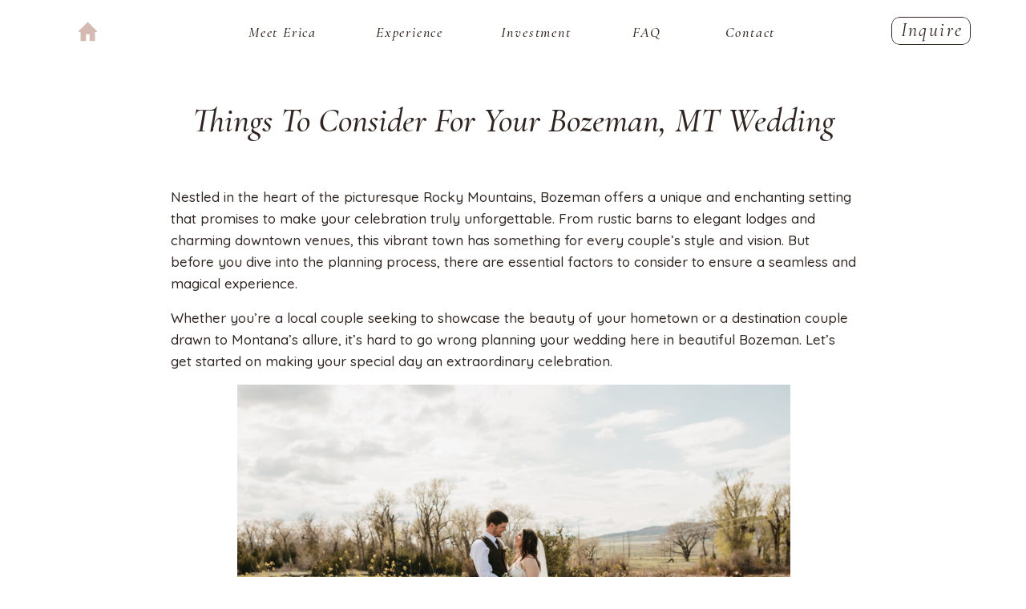

--- FILE ---
content_type: text/html; charset=UTF-8
request_url: https://offcuffcaptures.com/blog/f/things-to-consider-for-your-bozeman-mt-wedding/
body_size: 16459
content:
<!DOCTYPE html>
<html lang="en-US" class="d">
<head>
<link rel="stylesheet" type="text/css" href="//lib.showit.co/engine/2.6.1/showit.css" />
<meta name='robots' content='index, follow, max-image-preview:large, max-snippet:-1, max-video-preview:-1' />

            <script data-no-defer="1" data-ezscrex="false" data-cfasync="false" data-pagespeed-no-defer data-cookieconsent="ignore">
                var ctPublicFunctions = {"_ajax_nonce":"b76a58c58e","_rest_nonce":"db1fbcaddd","_ajax_url":"\/wp-admin\/admin-ajax.php","_rest_url":"https:\/\/offcuffcaptures.com\/wp-json\/","data__cookies_type":"native","data__ajax_type":"admin_ajax","data__bot_detector_enabled":0,"data__frontend_data_log_enabled":1,"cookiePrefix":"","wprocket_detected":false,"host_url":"offcuffcaptures.com","text__ee_click_to_select":"Click to select the whole data","text__ee_original_email":"The complete one is","text__ee_got_it":"Got it","text__ee_blocked":"Blocked","text__ee_cannot_connect":"Cannot connect","text__ee_cannot_decode":"Can not decode email. Unknown reason","text__ee_email_decoder":"CleanTalk email decoder","text__ee_wait_for_decoding":"The magic is on the way!","text__ee_decoding_process":"Please wait a few seconds while we decode the contact data."}
            </script>
        
            <script data-no-defer="1" data-ezscrex="false" data-cfasync="false" data-pagespeed-no-defer data-cookieconsent="ignore">
                var ctPublic = {"_ajax_nonce":"b76a58c58e","settings__forms__check_internal":"0","settings__forms__check_external":"0","settings__forms__force_protection":0,"settings__forms__search_test":"0","settings__data__bot_detector_enabled":0,"settings__sfw__anti_crawler":0,"blog_home":"https:\/\/offcuffcaptures.com\/","pixel__setting":"3","pixel__enabled":false,"pixel__url":"https:\/\/moderate11-v4.cleantalk.org\/pixel\/bc785fedf8917caff7df3320cd2a7d16.gif","data__email_check_before_post":"1","data__email_check_exist_post":1,"data__cookies_type":"native","data__key_is_ok":true,"data__visible_fields_required":true,"wl_brandname":"Anti-Spam by CleanTalk","wl_brandname_short":"CleanTalk","ct_checkjs_key":459620863,"emailEncoderPassKey":"6835e80ae79a895343f78c65f79b5157","bot_detector_forms_excluded":"W10=","advancedCacheExists":false,"varnishCacheExists":false,"wc_ajax_add_to_cart":false}
            </script>
        
	<!-- This site is optimized with the Yoast SEO plugin v26.3 - https://yoast.com/wordpress/plugins/seo/ -->
	<title>Things To Consider For Your Bozeman, MT Wedding &#8226; offcuffcaptures.com</title>
	<meta name="description" content="From venue selection to seasonal advice, ensure a perfect day with these essential planning tips for your wedding in the Bozeman area." />
	<link rel="canonical" href="https://offcuffcaptures.com/blog/f/things-to-consider-for-your-bozeman-mt-wedding/" />
	<meta property="og:locale" content="en_US" />
	<meta property="og:type" content="article" />
	<meta property="og:title" content="Things To Consider For Your Bozeman, MT Wedding &#8226; offcuffcaptures.com" />
	<meta property="og:description" content="From venue selection to seasonal advice, ensure a perfect day with these essential planning tips for your wedding in the Bozeman area." />
	<meta property="og:url" content="https://offcuffcaptures.com/blog/f/things-to-consider-for-your-bozeman-mt-wedding/" />
	<meta property="og:site_name" content="offcuffcaptures.com" />
	<meta property="article:published_time" content="2024-02-01T18:40:49+00:00" />
	<meta property="article:modified_time" content="2024-02-08T20:22:38+00:00" />
	<meta property="og:image" content="https://offcuffcaptures.com/wp-content/uploads/sites/43483/2024/02/080A4298-scaled.jpg" />
	<meta property="og:image:width" content="2560" />
	<meta property="og:image:height" content="1707" />
	<meta property="og:image:type" content="image/jpeg" />
	<meta name="author" content="Erica Black" />
	<meta name="twitter:card" content="summary_large_image" />
	<meta name="twitter:label1" content="Written by" />
	<meta name="twitter:data1" content="Erica Black" />
	<meta name="twitter:label2" content="Est. reading time" />
	<meta name="twitter:data2" content="5 minutes" />
	<script type="application/ld+json" class="yoast-schema-graph">{"@context":"https://schema.org","@graph":[{"@type":"Article","@id":"https://offcuffcaptures.com/blog/f/things-to-consider-for-your-bozeman-mt-wedding/#article","isPartOf":{"@id":"https://offcuffcaptures.com/blog/f/things-to-consider-for-your-bozeman-mt-wedding/"},"author":{"name":"Erica Black","@id":"https://offcuffcaptures.com/#/schema/person/c356447c1b9aac266a8206619fcc5a88"},"headline":"Things To Consider For Your Bozeman, MT Wedding","datePublished":"2024-02-01T18:40:49+00:00","dateModified":"2024-02-08T20:22:38+00:00","mainEntityOfPage":{"@id":"https://offcuffcaptures.com/blog/f/things-to-consider-for-your-bozeman-mt-wedding/"},"wordCount":927,"commentCount":0,"publisher":{"@id":"https://offcuffcaptures.com/#organization"},"image":{"@id":"https://offcuffcaptures.com/blog/f/things-to-consider-for-your-bozeman-mt-wedding/#primaryimage"},"thumbnailUrl":"https://offcuffcaptures.com/wp-content/uploads/sites/43483/2024/02/080A4298-scaled.jpg","keywords":["affordable wedding videography","Bozeman Wedding Content Creator","Bozeman Wedding Videography","Montana Wedding Content Creation","Montana Wedding Content Creator","travel wedding content creator","Wedding Content Creation","Wedding Content Creator","wedding planning bozeman"],"articleSection":["Wedding Planning"],"inLanguage":"en-US","potentialAction":[{"@type":"CommentAction","name":"Comment","target":["https://offcuffcaptures.com/blog/f/things-to-consider-for-your-bozeman-mt-wedding/#respond"]}]},{"@type":"WebPage","@id":"https://offcuffcaptures.com/blog/f/things-to-consider-for-your-bozeman-mt-wedding/","url":"https://offcuffcaptures.com/blog/f/things-to-consider-for-your-bozeman-mt-wedding/","name":"Things To Consider For Your Bozeman, MT Wedding &#8226; offcuffcaptures.com","isPartOf":{"@id":"https://offcuffcaptures.com/#website"},"primaryImageOfPage":{"@id":"https://offcuffcaptures.com/blog/f/things-to-consider-for-your-bozeman-mt-wedding/#primaryimage"},"image":{"@id":"https://offcuffcaptures.com/blog/f/things-to-consider-for-your-bozeman-mt-wedding/#primaryimage"},"thumbnailUrl":"https://offcuffcaptures.com/wp-content/uploads/sites/43483/2024/02/080A4298-scaled.jpg","datePublished":"2024-02-01T18:40:49+00:00","dateModified":"2024-02-08T20:22:38+00:00","description":"From venue selection to seasonal advice, ensure a perfect day with these essential planning tips for your wedding in the Bozeman area.","breadcrumb":{"@id":"https://offcuffcaptures.com/blog/f/things-to-consider-for-your-bozeman-mt-wedding/#breadcrumb"},"inLanguage":"en-US","potentialAction":[{"@type":"ReadAction","target":["https://offcuffcaptures.com/blog/f/things-to-consider-for-your-bozeman-mt-wedding/"]}]},{"@type":"ImageObject","inLanguage":"en-US","@id":"https://offcuffcaptures.com/blog/f/things-to-consider-for-your-bozeman-mt-wedding/#primaryimage","url":"https://offcuffcaptures.com/wp-content/uploads/sites/43483/2024/02/080A4298-scaled.jpg","contentUrl":"https://offcuffcaptures.com/wp-content/uploads/sites/43483/2024/02/080A4298-scaled.jpg","width":2560,"height":1707,"caption":"image shows a bride and groom smiling at each other"},{"@type":"BreadcrumbList","@id":"https://offcuffcaptures.com/blog/f/things-to-consider-for-your-bozeman-mt-wedding/#breadcrumb","itemListElement":[{"@type":"ListItem","position":1,"name":"Home","item":"https://offcuffcaptures.com/"},{"@type":"ListItem","position":2,"name":"Montana Wedding Planning Tips","item":"https://offcuffcaptures.com/blog/"},{"@type":"ListItem","position":3,"name":"Things To Consider For Your Bozeman, MT Wedding"}]},{"@type":"WebSite","@id":"https://offcuffcaptures.com/#website","url":"https://offcuffcaptures.com/","name":"offcuffcaptures.com","description":"Montana Wedding Content Creation","publisher":{"@id":"https://offcuffcaptures.com/#organization"},"alternateName":"Off Cuff Captures","potentialAction":[{"@type":"SearchAction","target":{"@type":"EntryPoint","urlTemplate":"https://offcuffcaptures.com/?s={search_term_string}"},"query-input":{"@type":"PropertyValueSpecification","valueRequired":true,"valueName":"search_term_string"}}],"inLanguage":"en-US"},{"@type":"Organization","@id":"https://offcuffcaptures.com/#organization","name":"Off Cuff Captures","url":"https://offcuffcaptures.com/","logo":{"@type":"ImageObject","inLanguage":"en-US","@id":"https://offcuffcaptures.com/#/schema/logo/image/","url":"https://offcuffcaptures.com/wp-content/uploads/sites/43483/2024/02/OFF-CUFF-CAPTURES-1.jpg","contentUrl":"https://offcuffcaptures.com/wp-content/uploads/sites/43483/2024/02/OFF-CUFF-CAPTURES-1.jpg","width":600,"height":600,"caption":"Off Cuff Captures"},"image":{"@id":"https://offcuffcaptures.com/#/schema/logo/image/"},"sameAs":["https://www.instagram.com/offcuffcaptures/","https://www.pinterest.com/offcuffcaptures/"]},{"@type":"Person","@id":"https://offcuffcaptures.com/#/schema/person/c356447c1b9aac266a8206619fcc5a88","name":"Erica Black","image":{"@type":"ImageObject","inLanguage":"en-US","@id":"https://offcuffcaptures.com/#/schema/person/image/","url":"https://secure.gravatar.com/avatar/218c71756350d8da119cf0f3a5da859b9e26794ad03d56438b2b619704d44770?s=96&d=mm&r=g","contentUrl":"https://secure.gravatar.com/avatar/218c71756350d8da119cf0f3a5da859b9e26794ad03d56438b2b619704d44770?s=96&d=mm&r=g","caption":"Erica Black"},"url":"https://offcuffcaptures.com/blog/f/author/ericaoffcuffcaptures-com/"}]}</script>
	<!-- / Yoast SEO plugin. -->


<link rel="alternate" type="application/rss+xml" title="offcuffcaptures.com &raquo; Feed" href="https://offcuffcaptures.com/feed/" />
<link rel="alternate" type="application/rss+xml" title="offcuffcaptures.com &raquo; Comments Feed" href="https://offcuffcaptures.com/comments/feed/" />
<link rel="alternate" type="application/rss+xml" title="offcuffcaptures.com &raquo; Things To Consider For Your Bozeman, MT Wedding Comments Feed" href="https://offcuffcaptures.com/blog/f/things-to-consider-for-your-bozeman-mt-wedding/feed/" />
<script type="text/javascript">
/* <![CDATA[ */
window._wpemojiSettings = {"baseUrl":"https:\/\/s.w.org\/images\/core\/emoji\/16.0.1\/72x72\/","ext":".png","svgUrl":"https:\/\/s.w.org\/images\/core\/emoji\/16.0.1\/svg\/","svgExt":".svg","source":{"concatemoji":"https:\/\/offcuffcaptures.com\/wp-includes\/js\/wp-emoji-release.min.js?ver=6.8.3"}};
/*! This file is auto-generated */
!function(s,n){var o,i,e;function c(e){try{var t={supportTests:e,timestamp:(new Date).valueOf()};sessionStorage.setItem(o,JSON.stringify(t))}catch(e){}}function p(e,t,n){e.clearRect(0,0,e.canvas.width,e.canvas.height),e.fillText(t,0,0);var t=new Uint32Array(e.getImageData(0,0,e.canvas.width,e.canvas.height).data),a=(e.clearRect(0,0,e.canvas.width,e.canvas.height),e.fillText(n,0,0),new Uint32Array(e.getImageData(0,0,e.canvas.width,e.canvas.height).data));return t.every(function(e,t){return e===a[t]})}function u(e,t){e.clearRect(0,0,e.canvas.width,e.canvas.height),e.fillText(t,0,0);for(var n=e.getImageData(16,16,1,1),a=0;a<n.data.length;a++)if(0!==n.data[a])return!1;return!0}function f(e,t,n,a){switch(t){case"flag":return n(e,"\ud83c\udff3\ufe0f\u200d\u26a7\ufe0f","\ud83c\udff3\ufe0f\u200b\u26a7\ufe0f")?!1:!n(e,"\ud83c\udde8\ud83c\uddf6","\ud83c\udde8\u200b\ud83c\uddf6")&&!n(e,"\ud83c\udff4\udb40\udc67\udb40\udc62\udb40\udc65\udb40\udc6e\udb40\udc67\udb40\udc7f","\ud83c\udff4\u200b\udb40\udc67\u200b\udb40\udc62\u200b\udb40\udc65\u200b\udb40\udc6e\u200b\udb40\udc67\u200b\udb40\udc7f");case"emoji":return!a(e,"\ud83e\udedf")}return!1}function g(e,t,n,a){var r="undefined"!=typeof WorkerGlobalScope&&self instanceof WorkerGlobalScope?new OffscreenCanvas(300,150):s.createElement("canvas"),o=r.getContext("2d",{willReadFrequently:!0}),i=(o.textBaseline="top",o.font="600 32px Arial",{});return e.forEach(function(e){i[e]=t(o,e,n,a)}),i}function t(e){var t=s.createElement("script");t.src=e,t.defer=!0,s.head.appendChild(t)}"undefined"!=typeof Promise&&(o="wpEmojiSettingsSupports",i=["flag","emoji"],n.supports={everything:!0,everythingExceptFlag:!0},e=new Promise(function(e){s.addEventListener("DOMContentLoaded",e,{once:!0})}),new Promise(function(t){var n=function(){try{var e=JSON.parse(sessionStorage.getItem(o));if("object"==typeof e&&"number"==typeof e.timestamp&&(new Date).valueOf()<e.timestamp+604800&&"object"==typeof e.supportTests)return e.supportTests}catch(e){}return null}();if(!n){if("undefined"!=typeof Worker&&"undefined"!=typeof OffscreenCanvas&&"undefined"!=typeof URL&&URL.createObjectURL&&"undefined"!=typeof Blob)try{var e="postMessage("+g.toString()+"("+[JSON.stringify(i),f.toString(),p.toString(),u.toString()].join(",")+"));",a=new Blob([e],{type:"text/javascript"}),r=new Worker(URL.createObjectURL(a),{name:"wpTestEmojiSupports"});return void(r.onmessage=function(e){c(n=e.data),r.terminate(),t(n)})}catch(e){}c(n=g(i,f,p,u))}t(n)}).then(function(e){for(var t in e)n.supports[t]=e[t],n.supports.everything=n.supports.everything&&n.supports[t],"flag"!==t&&(n.supports.everythingExceptFlag=n.supports.everythingExceptFlag&&n.supports[t]);n.supports.everythingExceptFlag=n.supports.everythingExceptFlag&&!n.supports.flag,n.DOMReady=!1,n.readyCallback=function(){n.DOMReady=!0}}).then(function(){return e}).then(function(){var e;n.supports.everything||(n.readyCallback(),(e=n.source||{}).concatemoji?t(e.concatemoji):e.wpemoji&&e.twemoji&&(t(e.twemoji),t(e.wpemoji)))}))}((window,document),window._wpemojiSettings);
/* ]]> */
</script>
<style id='wp-emoji-styles-inline-css' type='text/css'>

	img.wp-smiley, img.emoji {
		display: inline !important;
		border: none !important;
		box-shadow: none !important;
		height: 1em !important;
		width: 1em !important;
		margin: 0 0.07em !important;
		vertical-align: -0.1em !important;
		background: none !important;
		padding: 0 !important;
	}
</style>
<link rel='stylesheet' id='wp-block-library-css' href='https://offcuffcaptures.com/wp-includes/css/dist/block-library/style.min.css?ver=6.8.3' type='text/css' media='all' />
<style id='classic-theme-styles-inline-css' type='text/css'>
/*! This file is auto-generated */
.wp-block-button__link{color:#fff;background-color:#32373c;border-radius:9999px;box-shadow:none;text-decoration:none;padding:calc(.667em + 2px) calc(1.333em + 2px);font-size:1.125em}.wp-block-file__button{background:#32373c;color:#fff;text-decoration:none}
</style>
<style id='global-styles-inline-css' type='text/css'>
:root{--wp--preset--aspect-ratio--square: 1;--wp--preset--aspect-ratio--4-3: 4/3;--wp--preset--aspect-ratio--3-4: 3/4;--wp--preset--aspect-ratio--3-2: 3/2;--wp--preset--aspect-ratio--2-3: 2/3;--wp--preset--aspect-ratio--16-9: 16/9;--wp--preset--aspect-ratio--9-16: 9/16;--wp--preset--color--black: #000000;--wp--preset--color--cyan-bluish-gray: #abb8c3;--wp--preset--color--white: #ffffff;--wp--preset--color--pale-pink: #f78da7;--wp--preset--color--vivid-red: #cf2e2e;--wp--preset--color--luminous-vivid-orange: #ff6900;--wp--preset--color--luminous-vivid-amber: #fcb900;--wp--preset--color--light-green-cyan: #7bdcb5;--wp--preset--color--vivid-green-cyan: #00d084;--wp--preset--color--pale-cyan-blue: #8ed1fc;--wp--preset--color--vivid-cyan-blue: #0693e3;--wp--preset--color--vivid-purple: #9b51e0;--wp--preset--gradient--vivid-cyan-blue-to-vivid-purple: linear-gradient(135deg,rgba(6,147,227,1) 0%,rgb(155,81,224) 100%);--wp--preset--gradient--light-green-cyan-to-vivid-green-cyan: linear-gradient(135deg,rgb(122,220,180) 0%,rgb(0,208,130) 100%);--wp--preset--gradient--luminous-vivid-amber-to-luminous-vivid-orange: linear-gradient(135deg,rgba(252,185,0,1) 0%,rgba(255,105,0,1) 100%);--wp--preset--gradient--luminous-vivid-orange-to-vivid-red: linear-gradient(135deg,rgba(255,105,0,1) 0%,rgb(207,46,46) 100%);--wp--preset--gradient--very-light-gray-to-cyan-bluish-gray: linear-gradient(135deg,rgb(238,238,238) 0%,rgb(169,184,195) 100%);--wp--preset--gradient--cool-to-warm-spectrum: linear-gradient(135deg,rgb(74,234,220) 0%,rgb(151,120,209) 20%,rgb(207,42,186) 40%,rgb(238,44,130) 60%,rgb(251,105,98) 80%,rgb(254,248,76) 100%);--wp--preset--gradient--blush-light-purple: linear-gradient(135deg,rgb(255,206,236) 0%,rgb(152,150,240) 100%);--wp--preset--gradient--blush-bordeaux: linear-gradient(135deg,rgb(254,205,165) 0%,rgb(254,45,45) 50%,rgb(107,0,62) 100%);--wp--preset--gradient--luminous-dusk: linear-gradient(135deg,rgb(255,203,112) 0%,rgb(199,81,192) 50%,rgb(65,88,208) 100%);--wp--preset--gradient--pale-ocean: linear-gradient(135deg,rgb(255,245,203) 0%,rgb(182,227,212) 50%,rgb(51,167,181) 100%);--wp--preset--gradient--electric-grass: linear-gradient(135deg,rgb(202,248,128) 0%,rgb(113,206,126) 100%);--wp--preset--gradient--midnight: linear-gradient(135deg,rgb(2,3,129) 0%,rgb(40,116,252) 100%);--wp--preset--font-size--small: 13px;--wp--preset--font-size--medium: 20px;--wp--preset--font-size--large: 36px;--wp--preset--font-size--x-large: 42px;--wp--preset--spacing--20: 0.44rem;--wp--preset--spacing--30: 0.67rem;--wp--preset--spacing--40: 1rem;--wp--preset--spacing--50: 1.5rem;--wp--preset--spacing--60: 2.25rem;--wp--preset--spacing--70: 3.38rem;--wp--preset--spacing--80: 5.06rem;--wp--preset--shadow--natural: 6px 6px 9px rgba(0, 0, 0, 0.2);--wp--preset--shadow--deep: 12px 12px 50px rgba(0, 0, 0, 0.4);--wp--preset--shadow--sharp: 6px 6px 0px rgba(0, 0, 0, 0.2);--wp--preset--shadow--outlined: 6px 6px 0px -3px rgba(255, 255, 255, 1), 6px 6px rgba(0, 0, 0, 1);--wp--preset--shadow--crisp: 6px 6px 0px rgba(0, 0, 0, 1);}:where(.is-layout-flex){gap: 0.5em;}:where(.is-layout-grid){gap: 0.5em;}body .is-layout-flex{display: flex;}.is-layout-flex{flex-wrap: wrap;align-items: center;}.is-layout-flex > :is(*, div){margin: 0;}body .is-layout-grid{display: grid;}.is-layout-grid > :is(*, div){margin: 0;}:where(.wp-block-columns.is-layout-flex){gap: 2em;}:where(.wp-block-columns.is-layout-grid){gap: 2em;}:where(.wp-block-post-template.is-layout-flex){gap: 1.25em;}:where(.wp-block-post-template.is-layout-grid){gap: 1.25em;}.has-black-color{color: var(--wp--preset--color--black) !important;}.has-cyan-bluish-gray-color{color: var(--wp--preset--color--cyan-bluish-gray) !important;}.has-white-color{color: var(--wp--preset--color--white) !important;}.has-pale-pink-color{color: var(--wp--preset--color--pale-pink) !important;}.has-vivid-red-color{color: var(--wp--preset--color--vivid-red) !important;}.has-luminous-vivid-orange-color{color: var(--wp--preset--color--luminous-vivid-orange) !important;}.has-luminous-vivid-amber-color{color: var(--wp--preset--color--luminous-vivid-amber) !important;}.has-light-green-cyan-color{color: var(--wp--preset--color--light-green-cyan) !important;}.has-vivid-green-cyan-color{color: var(--wp--preset--color--vivid-green-cyan) !important;}.has-pale-cyan-blue-color{color: var(--wp--preset--color--pale-cyan-blue) !important;}.has-vivid-cyan-blue-color{color: var(--wp--preset--color--vivid-cyan-blue) !important;}.has-vivid-purple-color{color: var(--wp--preset--color--vivid-purple) !important;}.has-black-background-color{background-color: var(--wp--preset--color--black) !important;}.has-cyan-bluish-gray-background-color{background-color: var(--wp--preset--color--cyan-bluish-gray) !important;}.has-white-background-color{background-color: var(--wp--preset--color--white) !important;}.has-pale-pink-background-color{background-color: var(--wp--preset--color--pale-pink) !important;}.has-vivid-red-background-color{background-color: var(--wp--preset--color--vivid-red) !important;}.has-luminous-vivid-orange-background-color{background-color: var(--wp--preset--color--luminous-vivid-orange) !important;}.has-luminous-vivid-amber-background-color{background-color: var(--wp--preset--color--luminous-vivid-amber) !important;}.has-light-green-cyan-background-color{background-color: var(--wp--preset--color--light-green-cyan) !important;}.has-vivid-green-cyan-background-color{background-color: var(--wp--preset--color--vivid-green-cyan) !important;}.has-pale-cyan-blue-background-color{background-color: var(--wp--preset--color--pale-cyan-blue) !important;}.has-vivid-cyan-blue-background-color{background-color: var(--wp--preset--color--vivid-cyan-blue) !important;}.has-vivid-purple-background-color{background-color: var(--wp--preset--color--vivid-purple) !important;}.has-black-border-color{border-color: var(--wp--preset--color--black) !important;}.has-cyan-bluish-gray-border-color{border-color: var(--wp--preset--color--cyan-bluish-gray) !important;}.has-white-border-color{border-color: var(--wp--preset--color--white) !important;}.has-pale-pink-border-color{border-color: var(--wp--preset--color--pale-pink) !important;}.has-vivid-red-border-color{border-color: var(--wp--preset--color--vivid-red) !important;}.has-luminous-vivid-orange-border-color{border-color: var(--wp--preset--color--luminous-vivid-orange) !important;}.has-luminous-vivid-amber-border-color{border-color: var(--wp--preset--color--luminous-vivid-amber) !important;}.has-light-green-cyan-border-color{border-color: var(--wp--preset--color--light-green-cyan) !important;}.has-vivid-green-cyan-border-color{border-color: var(--wp--preset--color--vivid-green-cyan) !important;}.has-pale-cyan-blue-border-color{border-color: var(--wp--preset--color--pale-cyan-blue) !important;}.has-vivid-cyan-blue-border-color{border-color: var(--wp--preset--color--vivid-cyan-blue) !important;}.has-vivid-purple-border-color{border-color: var(--wp--preset--color--vivid-purple) !important;}.has-vivid-cyan-blue-to-vivid-purple-gradient-background{background: var(--wp--preset--gradient--vivid-cyan-blue-to-vivid-purple) !important;}.has-light-green-cyan-to-vivid-green-cyan-gradient-background{background: var(--wp--preset--gradient--light-green-cyan-to-vivid-green-cyan) !important;}.has-luminous-vivid-amber-to-luminous-vivid-orange-gradient-background{background: var(--wp--preset--gradient--luminous-vivid-amber-to-luminous-vivid-orange) !important;}.has-luminous-vivid-orange-to-vivid-red-gradient-background{background: var(--wp--preset--gradient--luminous-vivid-orange-to-vivid-red) !important;}.has-very-light-gray-to-cyan-bluish-gray-gradient-background{background: var(--wp--preset--gradient--very-light-gray-to-cyan-bluish-gray) !important;}.has-cool-to-warm-spectrum-gradient-background{background: var(--wp--preset--gradient--cool-to-warm-spectrum) !important;}.has-blush-light-purple-gradient-background{background: var(--wp--preset--gradient--blush-light-purple) !important;}.has-blush-bordeaux-gradient-background{background: var(--wp--preset--gradient--blush-bordeaux) !important;}.has-luminous-dusk-gradient-background{background: var(--wp--preset--gradient--luminous-dusk) !important;}.has-pale-ocean-gradient-background{background: var(--wp--preset--gradient--pale-ocean) !important;}.has-electric-grass-gradient-background{background: var(--wp--preset--gradient--electric-grass) !important;}.has-midnight-gradient-background{background: var(--wp--preset--gradient--midnight) !important;}.has-small-font-size{font-size: var(--wp--preset--font-size--small) !important;}.has-medium-font-size{font-size: var(--wp--preset--font-size--medium) !important;}.has-large-font-size{font-size: var(--wp--preset--font-size--large) !important;}.has-x-large-font-size{font-size: var(--wp--preset--font-size--x-large) !important;}
:where(.wp-block-post-template.is-layout-flex){gap: 1.25em;}:where(.wp-block-post-template.is-layout-grid){gap: 1.25em;}
:where(.wp-block-columns.is-layout-flex){gap: 2em;}:where(.wp-block-columns.is-layout-grid){gap: 2em;}
:root :where(.wp-block-pullquote){font-size: 1.5em;line-height: 1.6;}
</style>
<link rel='stylesheet' id='cleantalk-public-css-css' href='https://offcuffcaptures.com/wp-content/plugins/cleantalk-spam-protect/css/cleantalk-public.min.css?ver=6.67_1762445177' type='text/css' media='all' />
<link rel='stylesheet' id='cleantalk-email-decoder-css-css' href='https://offcuffcaptures.com/wp-content/plugins/cleantalk-spam-protect/css/cleantalk-email-decoder.min.css?ver=6.67_1762445177' type='text/css' media='all' />
<script type="text/javascript" src="https://offcuffcaptures.com/wp-content/plugins/cleantalk-spam-protect/js/apbct-public-bundle_gathering.min.js?ver=6.67_1762445178" id="apbct-public-bundle_gathering.min-js-js"></script>
<script type="text/javascript" src="https://offcuffcaptures.com/wp-includes/js/jquery/jquery.min.js?ver=3.7.1" id="jquery-core-js"></script>
<script type="text/javascript" src="https://offcuffcaptures.com/wp-includes/js/jquery/jquery-migrate.min.js?ver=3.4.1" id="jquery-migrate-js"></script>
<script type="text/javascript" src="https://offcuffcaptures.com/wp-content/plugins/showit/public/js/showit.js?ver=1765987759" id="si-script-js"></script>
<link rel="https://api.w.org/" href="https://offcuffcaptures.com/wp-json/" /><link rel="alternate" title="JSON" type="application/json" href="https://offcuffcaptures.com/wp-json/wp/v2/posts/134" /><link rel="EditURI" type="application/rsd+xml" title="RSD" href="https://offcuffcaptures.com/xmlrpc.php?rsd" />
<link rel='shortlink' href='https://offcuffcaptures.com/?p=134' />
<link rel="alternate" title="oEmbed (JSON)" type="application/json+oembed" href="https://offcuffcaptures.com/wp-json/oembed/1.0/embed?url=https%3A%2F%2Foffcuffcaptures.com%2Fblog%2Ff%2Fthings-to-consider-for-your-bozeman-mt-wedding%2F" />
<link rel="alternate" title="oEmbed (XML)" type="text/xml+oembed" href="https://offcuffcaptures.com/wp-json/oembed/1.0/embed?url=https%3A%2F%2Foffcuffcaptures.com%2Fblog%2Ff%2Fthings-to-consider-for-your-bozeman-mt-wedding%2F&#038;format=xml" />
<link rel="icon" href="https://offcuffcaptures.com/wp-content/uploads/sites/43483/2024/02/cropped-OFF-CUFF-CAPTURES-1-32x32.jpg" sizes="32x32" />
<link rel="icon" href="https://offcuffcaptures.com/wp-content/uploads/sites/43483/2024/02/cropped-OFF-CUFF-CAPTURES-1-192x192.jpg" sizes="192x192" />
<link rel="apple-touch-icon" href="https://offcuffcaptures.com/wp-content/uploads/sites/43483/2024/02/cropped-OFF-CUFF-CAPTURES-1-180x180.jpg" />
<meta name="msapplication-TileImage" content="https://offcuffcaptures.com/wp-content/uploads/sites/43483/2024/02/cropped-OFF-CUFF-CAPTURES-1-270x270.jpg" />

<meta charset="UTF-8" />
<meta name="viewport" content="width=device-width, initial-scale=1" />
<link rel="icon" type="image/png" href="//static.showit.co/200/dp64laP9Ri-m7Y7IR7RjfQ/244853/2.png" />
<link rel="preconnect" href="https://static.showit.co" />

<link rel="preconnect" href="https://fonts.googleapis.com">
<link rel="preconnect" href="https://fonts.gstatic.com" crossorigin>
<link href="https://fonts.googleapis.com/css?family=Cormorant+Garamond:500italic|Quicksand:regular|Cormorant+Garamond:italic|Quicksand:500|Lato:300|Old+Standard+TT:regular" rel="stylesheet" type="text/css"/>
<script id="init_data" type="application/json">
{"mobile":{"w":320},"desktop":{"w":1200,"bgFillType":"color","bgColor":"#ffffff"},"sid":"q-jrras4qnumwjrbwt5jna","break":768,"assetURL":"//static.showit.co","contactFormId":"244853/386844","cfAction":"aHR0cHM6Ly9jbGllbnRzZXJ2aWNlLnNob3dpdC5jby9jb250YWN0Zm9ybQ==","sgAction":"aHR0cHM6Ly9jbGllbnRzZXJ2aWNlLnNob3dpdC5jby9zb2NpYWxncmlk","blockData":[{"slug":"menu","visible":"a","states":[],"d":{"h":77,"w":1200,"locking":{"side":"st","scrollOffset":1},"bgFillType":"color","bgColor":"#ffffff:100","bgMediaType":"none"},"m":{"h":75,"w":320,"bgFillType":"color","bgColor":"#ffffff:100","bgMediaType":"none"}},{"slug":"post-title","visible":"a","states":[],"d":{"h":101,"w":1200,"nature":"dH","bgFillType":"color","bgColor":"#FFFFFF","bgMediaType":"none"},"m":{"h":94,"w":320,"nature":"dH","bgFillType":"color","bgColor":"#FFFFFF","bgMediaType":"none"}},{"slug":"post-content","visible":"a","states":[],"d":{"h":521,"w":1200,"nature":"dH","bgFillType":"color","bgColor":"#FFFFFF","bgMediaType":"none"},"m":{"h":844,"w":320,"nature":"dH","bgFillType":"color","bgColor":"#FFFFFF","bgMediaType":"none"}},{"slug":"post-navigation","visible":"a","states":[],"d":{"h":50,"w":1200,"nature":"dH","bgFillType":"color","bgColor":"colors-2","bgMediaType":"none"},"m":{"h":50,"w":320,"nature":"dH","bgFillType":"color","bgColor":"colors-2","bgMediaType":"none"}},{"slug":"mob-menu","visible":"m","states":[],"d":{"h":95,"w":1200,"bgFillType":"color","bgColor":"colors-7","bgMediaType":"none"},"m":{"h":444,"w":320,"locking":{"side":"t"},"nature":"wH","bgFillType":"color","bgColor":"#a5aec6","bgMediaType":"none"}}],"elementData":[{"type":"text","visible":"d","id":"menu_0","blockId":"menu","m":{"x":240,"y":35,"w":102,"h":17,"a":0},"d":{"x":839,"y":24,"w":114,"h":30,"a":0}},{"type":"text","visible":"d","id":"menu_1","blockId":"menu","m":{"x":109,"y":92,"w":102,"h":17,"a":0},"d":{"x":248,"y":24,"w":129,"h":25,"a":0}},{"type":"text","visible":"d","id":"menu_2","blockId":"menu","m":{"x":109,"y":92,"w":102,"h":17,"a":0},"d":{"x":408,"y":24,"w":126,"h":30,"a":0}},{"type":"text","visible":"d","id":"menu_3","blockId":"menu","m":{"x":109,"y":92,"w":102,"h":17,"a":0},"d":{"x":740,"y":24,"w":54,"h":30,"a":0}},{"type":"text","visible":"d","id":"menu_4","blockId":"menu","m":{"x":109,"y":92,"w":102,"h":17,"a":0},"d":{"x":575,"y":24,"w":107,"h":30,"a":0}},{"type":"icon","visible":"m","id":"menu_5","blockId":"menu","m":{"x":265,"y":7,"w":55,"h":61,"a":0},"d":{"x":550,"y":0,"w":100,"h":100,"a":0},"pc":[{"type":"show","block":"mob-menu"}]},{"type":"text","visible":"d","id":"menu_7","blockId":"menu","m":{"x":109,"y":92,"w":102,"h":17,"a":0},"d":{"x":1057,"y":26,"w":131,"h":25,"a":0}},{"type":"graphic","visible":"m","id":"menu_8","blockId":"menu","m":{"x":11,"y":15,"w":239,"h":46,"a":0},"d":{"x":338,"y":25,"w":524,"h":104,"a":0},"c":{"key":"OufdXM4xSYmspEmESVLeKQ/244853/captures_6.png","aspect_ratio":4}},{"type":"simple","visible":"d","id":"menu_9","blockId":"menu","m":{"x":48,"y":11,"w":224,"h":52.5,"a":0},"d":{"x":1072,"y":21,"w":99,"h":35,"a":0}},{"type":"icon","visible":"d","id":"menu_10","blockId":"menu","m":{"x":135,"y":13,"w":50,"h":50,"a":0},"d":{"x":54,"y":25,"w":31,"h":29,"a":0}},{"type":"text","visible":"a","id":"post-title_0","blockId":"post-title","m":{"x":20,"y":14,"w":280,"h":75,"a":0},"d":{"x":172,"y":39,"w":857,"h":43,"a":0}},{"type":"text","visible":"a","id":"post-content_0","blockId":"post-content","m":{"x":32,"y":27,"w":256,"h":730,"a":0},"d":{"x":173,"y":29,"w":855,"h":247,"a":0}},{"type":"text","visible":"a","id":"post-navigation_0","blockId":"post-navigation","m":{"x":10.499,"y":16,"w":139.003,"h":18,"a":0},"d":{"x":26,"y":14,"w":516,"h":22,"a":0}},{"type":"text","visible":"a","id":"post-navigation_1","blockId":"post-navigation","m":{"x":170.499,"y":16,"w":139.003,"h":18,"a":0},"d":{"x":648,"y":14,"w":526,"h":22,"a":0}},{"type":"simple","visible":"d","id":"mob-menu_0","blockId":"mob-menu","m":{"x":36,"y":33,"w":119,"h":59,"a":0},"d":{"x":360,"y":29,"w":480,"h":38,"a":0}},{"type":"simple","visible":"d","id":"mob-menu_1","blockId":"mob-menu","m":{"x":44,"y":108,"w":102,"h":57,"a":0},"d":{"x":370,"y":39,"w":480,"h":38,"a":0}},{"type":"simple","visible":"d","id":"mob-menu_2","blockId":"mob-menu","m":{"x":44,"y":175,"w":102,"h":69,"a":0},"d":{"x":380,"y":49,"w":480,"h":38,"a":0}},{"type":"simple","visible":"d","id":"mob-menu_3","blockId":"mob-menu","m":{"x":41,"y":250,"w":102,"h":62,"a":0},"d":{"x":390,"y":59,"w":480,"h":38,"a":0}},{"type":"simple","visible":"d","id":"mob-menu_4","blockId":"mob-menu","m":{"x":40,"y":312,"w":102,"h":63,"a":0},"d":{"x":400,"y":69,"w":480,"h":38,"a":0}},{"type":"simple","visible":"d","id":"mob-menu_5","blockId":"mob-menu","m":{"x":40,"y":375,"w":102,"h":67,"a":0},"d":{"x":410,"y":79,"w":480,"h":38,"a":0}},{"type":"simple","visible":"d","id":"mob-menu_6","blockId":"mob-menu","m":{"x":40,"y":442,"w":102,"h":69,"a":0},"d":{"x":420,"y":89,"w":480,"h":38,"a":0}},{"type":"simple","visible":"d","id":"mob-menu_7","blockId":"mob-menu","m":{"x":42,"y":517,"w":102,"h":75,"a":0},"d":{"x":430,"y":99,"w":480,"h":38,"a":0}},{"type":"icon","visible":"m","id":"mob-menu_8","blockId":"mob-menu","m":{"x":282,"y":12,"w":31,"h":28,"a":0},"d":{"x":687,"y":110,"w":100,"h":100,"a":0},"pc":[{"type":"hide","block":"mob-menu"}]},{"type":"text","visible":"m","id":"mob-menu_9","blockId":"mob-menu","m":{"x":47,"y":351,"w":190,"h":33,"a":0},"d":{"x":543,"y":38,"w":114,"h":19,"a":0}},{"type":"text","visible":"m","id":"mob-menu_10","blockId":"mob-menu","m":{"x":47,"y":310,"w":190,"h":34,"a":0},"d":{"x":960,"y":41,"w":84,"h":19,"a":0},"pc":[{"type":"hide","block":"mob-menu"}]},{"type":"text","visible":"m","id":"mob-menu_11","blockId":"mob-menu","m":{"x":47,"y":265,"w":190,"h":38,"a":0},"d":{"x":830,"y":41,"w":114,"h":19,"a":0},"pc":[{"type":"hide","block":"mob-menu"}]},{"type":"text","visible":"m","id":"mob-menu_12","blockId":"mob-menu","m":{"x":47,"y":222,"w":190,"h":36,"a":0},"d":{"x":687,"y":41,"w":108,"h":19,"a":0},"pc":[{"type":"hide","block":"mob-menu"}]},{"type":"text","visible":"m","id":"mob-menu_13","blockId":"mob-menu","m":{"x":47,"y":182,"w":190,"h":31,"a":0},"d":{"x":554,"y":41,"w":105,"h":19,"a":0},"pc":[{"type":"hide","block":"mob-menu"}]},{"type":"text","visible":"m","id":"mob-menu_14","blockId":"mob-menu","m":{"x":47,"y":140,"w":190,"h":37,"a":0},"d":{"x":381,"y":41,"w":137,"h":19,"a":0},"pc":[{"type":"hide","block":"mob-menu"}]},{"type":"text","visible":"m","id":"mob-menu_15","blockId":"mob-menu","m":{"x":47,"y":97,"w":190,"h":34,"a":0},"d":{"x":214,"y":41,"w":121,"h":19,"a":0},"pc":[{"type":"hide","block":"mob-menu"}]},{"type":"text","visible":"m","id":"mob-menu_16","blockId":"mob-menu","m":{"x":47,"y":58,"w":190,"h":32,"a":0},"d":{"x":79,"y":41,"w":84,"h":19,"a":0},"pc":[{"type":"hide","block":"mob-menu"}]},{"type":"icon","visible":"a","id":"mob-menu_17","blockId":"mob-menu","m":{"x":47,"y":399,"w":21,"h":21,"a":0},"d":{"x":550,"y":-2,"w":100,"h":100,"a":0}},{"type":"icon","visible":"a","id":"mob-menu_18","blockId":"mob-menu","m":{"x":83,"y":399,"w":21,"h":21,"a":0},"d":{"x":550,"y":-2,"w":100,"h":100,"a":0}}]}
</script>
<link
rel="stylesheet"
type="text/css"
href="https://cdnjs.cloudflare.com/ajax/libs/animate.css/3.4.0/animate.min.css"
/>


<script src="//lib.showit.co/engine/2.6.1/showit-lib.min.js"></script>
<script src="//lib.showit.co/engine/2.6.1/showit.min.js"></script>
<script>

function initPage(){

}
</script>

<style id="si-page-css">
html.m {background-color:rgba(255,255,255,1);}
html.d {background-color:rgba(255,255,255,1);}
.d .se:has(.st-primary) {border-radius:10px;box-shadow:none;opacity:1;overflow:hidden;}
.d .st-primary {padding:10px 14px 10px 14px;border-width:0px;border-color:rgba(47,36,32,1);background-color:rgba(47,36,32,1);background-image:none;border-radius:inherit;transition-duration:0.5s;}
.d .st-primary span {color:rgba(242,234,224,1);font-family:'Quicksand';font-weight:400;font-style:normal;font-size:14px;text-align:center;text-transform:uppercase;letter-spacing:0.1em;line-height:1.8;transition-duration:0.5s;}
.d .se:has(.st-primary:hover), .d .se:has(.trigger-child-hovers:hover .st-primary) {}
.d .st-primary.se-button:hover, .d .trigger-child-hovers:hover .st-primary.se-button {background-color:rgba(47,36,32,1);background-image:none;transition-property:background-color,background-image;}
.d .st-primary.se-button:hover span, .d .trigger-child-hovers:hover .st-primary.se-button span {}
.m .se:has(.st-primary) {border-radius:10px;box-shadow:none;opacity:1;overflow:hidden;}
.m .st-primary {padding:10px 14px 10px 14px;border-width:0px;border-color:rgba(47,36,32,1);background-color:rgba(47,36,32,1);background-image:none;border-radius:inherit;}
.m .st-primary span {color:rgba(242,234,224,1);font-family:'Quicksand';font-weight:400;font-style:normal;font-size:12px;text-align:center;text-transform:uppercase;letter-spacing:0.1em;line-height:1.8;}
.d .se:has(.st-secondary) {border-radius:10px;box-shadow:none;opacity:1;overflow:hidden;}
.d .st-secondary {padding:10px 14px 10px 14px;border-width:2px;border-color:rgba(47,36,32,1);background-color:rgba(0,0,0,0);background-image:none;border-radius:inherit;transition-duration:0.5s;}
.d .st-secondary span {color:rgba(47,36,32,1);font-family:'Quicksand';font-weight:400;font-style:normal;font-size:14px;text-align:center;text-transform:uppercase;letter-spacing:0.1em;line-height:1.8;transition-duration:0.5s;}
.d .se:has(.st-secondary:hover), .d .se:has(.trigger-child-hovers:hover .st-secondary) {}
.d .st-secondary.se-button:hover, .d .trigger-child-hovers:hover .st-secondary.se-button {border-color:rgba(47,36,32,0.7);background-color:rgba(0,0,0,0);background-image:none;transition-property:border-color,background-color,background-image;}
.d .st-secondary.se-button:hover span, .d .trigger-child-hovers:hover .st-secondary.se-button span {color:rgba(47,36,32,0.7);transition-property:color;}
.m .se:has(.st-secondary) {border-radius:10px;box-shadow:none;opacity:1;overflow:hidden;}
.m .st-secondary {padding:10px 14px 10px 14px;border-width:2px;border-color:rgba(47,36,32,1);background-color:rgba(0,0,0,0);background-image:none;border-radius:inherit;}
.m .st-secondary span {color:rgba(47,36,32,1);font-family:'Quicksand';font-weight:400;font-style:normal;font-size:12px;text-align:center;text-transform:uppercase;letter-spacing:0.1em;line-height:1.8;}
.d .st-d-title,.d .se-wpt h1 {color:rgba(47,36,32,1);text-transform:capitalize;line-height:1.2;letter-spacing:0em;font-size:54px;text-align:center;font-family:'Old Standard TT';font-weight:400;font-style:normal;}
.d .se-wpt h1 {margin-bottom:30px;}
.d .st-d-title.se-rc a {color:rgba(47,36,32,1);}
.d .st-d-title.se-rc a:hover {text-decoration:underline;color:rgba(47,36,32,1);opacity:0.8;}
.m .st-m-title,.m .se-wpt h1 {color:rgba(47,36,32,1);text-transform:capitalize;line-height:1.2;letter-spacing:0em;font-size:36px;text-align:center;font-family:'Old Standard TT';font-weight:400;font-style:normal;}
.m .se-wpt h1 {margin-bottom:20px;}
.m .st-m-title.se-rc a {color:rgba(47,36,32,1);}
.m .st-m-title.se-rc a:hover {text-decoration:underline;color:rgba(47,36,32,1);opacity:0.8;}
.d .st-d-heading,.d .se-wpt h2 {color:rgba(47,36,32,1);text-transform:capitalize;line-height:1.2;letter-spacing:0em;font-size:37px;text-align:center;font-family:'Cormorant Garamond';font-weight:500;font-style:italic;}
.d .se-wpt h2 {margin-bottom:24px;}
.d .st-d-heading.se-rc a {color:rgba(47,36,32,1);}
.d .st-d-heading.se-rc a:hover {text-decoration:underline;color:rgba(47,36,32,1);opacity:0.8;}
.m .st-m-heading,.m .se-wpt h2 {color:rgba(47,36,32,1);text-transform:capitalize;line-height:1.2;letter-spacing:0em;font-size:37px;text-align:center;font-family:'Cormorant Garamond';font-weight:500;font-style:italic;}
.m .se-wpt h2 {margin-bottom:20px;}
.m .st-m-heading.se-rc a {color:rgba(47,36,32,1);}
.m .st-m-heading.se-rc a:hover {text-decoration:underline;color:rgba(47,36,32,1);opacity:0.8;}
.d .st-d-subheading,.d .se-wpt h3 {color:rgba(47,36,32,1);text-transform:uppercase;line-height:1.8;letter-spacing:0.1em;font-size:14px;text-align:center;font-family:'Quicksand';font-weight:400;font-style:normal;}
.d .se-wpt h3 {margin-bottom:18px;}
.d .st-d-subheading.se-rc a {color:rgba(47,36,32,1);}
.d .st-d-subheading.se-rc a:hover {text-decoration:underline;color:rgba(47,36,32,1);opacity:0.8;}
.m .st-m-subheading,.m .se-wpt h3 {color:rgba(47,36,32,1);text-transform:uppercase;line-height:1.8;letter-spacing:0.1em;font-size:12px;text-align:center;font-family:'Quicksand';font-weight:400;font-style:normal;}
.m .se-wpt h3 {margin-bottom:18px;}
.m .st-m-subheading.se-rc a {color:rgba(47,36,32,1);}
.m .st-m-subheading.se-rc a:hover {text-decoration:underline;color:rgba(47,36,32,1);opacity:0.8;}
.d .st-d-paragraph {color:rgba(47,36,32,1);line-height:1.8;letter-spacing:0em;font-size:18px;text-align:left;font-family:'Quicksand';font-weight:400;font-style:normal;}
.d .se-wpt p {margin-bottom:16px;}
.d .st-d-paragraph.se-rc a {color:rgba(47,36,32,1);}
.d .st-d-paragraph.se-rc a:hover {text-decoration:underline;color:rgba(47,36,32,1);opacity:0.8;}
.m .st-m-paragraph {color:rgba(47,36,32,1);line-height:1.8;letter-spacing:0em;font-size:16px;text-align:left;font-family:'Quicksand';font-weight:400;font-style:normal;}
.m .se-wpt p {margin-bottom:16px;}
.m .st-m-paragraph.se-rc a {color:rgba(47,36,32,1);}
.m .st-m-paragraph.se-rc a:hover {text-decoration:underline;color:rgba(47,36,32,1);opacity:0.8;}
.sib-menu {z-index:999;}
.m .sib-menu {height:75px;}
.d .sib-menu {height:77px;}
.m .sib-menu .ss-bg {background-color:rgba(255,255,255,1);}
.d .sib-menu .ss-bg {background-color:rgba(255,255,255,1);}
.d .sie-menu_0 {left:839px;top:24px;width:114px;height:30px;}
.m .sie-menu_0 {left:240px;top:35px;width:102px;height:17px;display:none;}
.d .sie-menu_0-text {text-transform:capitalize;font-size:18px;font-family:'Cormorant Garamond';font-weight:500;font-style:italic;}
.m .sie-menu_0-text {text-transform:capitalize;font-size:12px;font-family:'Cormorant Garamond';font-weight:500;font-style:italic;}
.d .sie-menu_1 {left:248px;top:24px;width:129px;height:25px;}
.m .sie-menu_1 {left:109px;top:92px;width:102px;height:17px;display:none;}
.d .sie-menu_1-text {color:rgba(47,36,32,1);text-transform:capitalize;font-size:18px;font-family:'Cormorant Garamond';font-weight:500;font-style:italic;}
.m .sie-menu_1-text {text-transform:capitalize;}
.d .sie-menu_2 {left:408px;top:24px;width:126px;height:30px;}
.m .sie-menu_2 {left:109px;top:92px;width:102px;height:17px;display:none;}
.d .sie-menu_2-text {color:rgba(47,36,32,1);text-transform:capitalize;font-size:18px;font-family:'Cormorant Garamond';font-weight:500;font-style:italic;}
.m .sie-menu_2-text {text-transform:capitalize;}
.d .sie-menu_3 {left:740px;top:24px;width:54px;height:30px;}
.m .sie-menu_3 {left:109px;top:92px;width:102px;height:17px;display:none;}
.d .sie-menu_3-text {color:rgba(47,36,32,1);text-transform:capitalize;font-size:18px;font-family:'Cormorant Garamond';font-weight:500;font-style:italic;}
.m .sie-menu_3-text {text-transform:capitalize;}
.d .sie-menu_4 {left:575px;top:24px;width:107px;height:30px;}
.m .sie-menu_4 {left:109px;top:92px;width:102px;height:17px;display:none;}
.d .sie-menu_4-text {color:rgba(47,36,32,1);text-transform:capitalize;font-size:18px;font-family:'Cormorant Garamond';font-weight:500;font-style:italic;}
.m .sie-menu_4-text {text-transform:capitalize;}
.d .sie-menu_5 {left:550px;top:0px;width:100px;height:100px;display:none;}
.m .sie-menu_5 {left:265px;top:7px;width:55px;height:61px;}
.d .sie-menu_5 svg {fill:rgba(118,95,92,1);}
.m .sie-menu_5 svg {fill:rgba(118,95,92,1);}
.d .sie-menu_7 {left:1057px;top:26px;width:131px;height:25px;}
.m .sie-menu_7 {left:109px;top:92px;width:102px;height:17px;display:none;}
.d .sie-menu_7-text {color:rgba(47,36,32,1);text-transform:none;line-height:1;font-size:24px;font-family:'Cormorant Garamond';font-weight:400;font-style:italic;}
.m .sie-menu_7-text {text-transform:none;line-height:1;}
.d .sie-menu_8 {left:338px;top:25px;width:524px;height:104px;display:none;}
.m .sie-menu_8 {left:11px;top:15px;width:239px;height:46px;}
.d .sie-menu_8 .se-img {background-repeat:no-repeat;background-size:cover;background-position:50% 50%;border-radius:inherit;}
.m .sie-menu_8 .se-img {background-repeat:no-repeat;background-size:cover;background-position:50% 50%;border-radius:inherit;}
.d .sie-menu_9 {left:1072px;top:21px;width:99px;height:35px;border-radius:10px;}
.m .sie-menu_9 {left:48px;top:11px;width:224px;height:52.5px;border-radius:10px;display:none;}
.d .sie-menu_9 .se-simple:hover {}
.m .sie-menu_9 .se-simple:hover {}
.d .sie-menu_9 .se-simple {border-color:rgba(47,36,32,1);border-width:1px;background-color:rgba(47,36,32,0);border-style:solid;border-radius:inherit;}
.m .sie-menu_9 .se-simple {border-color:rgba(47,36,32,1);border-width:1px;background-color:rgba(47,36,32,0);border-style:solid;border-radius:inherit;}
.d .sie-menu_10 {left:54px;top:25px;width:31px;height:29px;}
.m .sie-menu_10 {left:135px;top:13px;width:50px;height:50px;display:none;}
.d .sie-menu_10 svg {fill:rgba(213,186,177,1);}
.m .sie-menu_10 svg {fill:rgba(213,186,177,1);}
.m .sib-post-title {height:94px;}
.d .sib-post-title {height:101px;}
.m .sib-post-title .ss-bg {background-color:rgba(255,255,255,1);}
.d .sib-post-title .ss-bg {background-color:rgba(255,255,255,1);}
.m .sib-post-title.sb-nm-dH .sc {height:94px;}
.d .sib-post-title.sb-nd-dH .sc {height:101px;}
.d .sie-post-title_0 {left:172px;top:39px;width:857px;height:43px;}
.m .sie-post-title_0 {left:20px;top:14px;width:280px;height:75px;}
.d .sie-post-title_0-text {text-transform:capitalize;line-height:1.6;font-size:43px;text-align:center;font-family:'Cormorant Garamond';font-weight:500;font-style:italic;}
.m .sie-post-title_0-text {text-transform:capitalize;line-height:1.6;font-size:28px;text-align:center;font-family:'Cormorant Garamond';font-weight:500;font-style:italic;}
.m .sib-post-content {height:844px;}
.d .sib-post-content {height:521px;}
.m .sib-post-content .ss-bg {background-color:rgba(255,255,255,1);}
.d .sib-post-content .ss-bg {background-color:rgba(255,255,255,1);}
.m .sib-post-content.sb-nm-dH .sc {height:844px;}
.d .sib-post-content.sb-nd-dH .sc {height:521px;}
.d .sie-post-content_0 {left:173px;top:29px;width:855px;height:247px;}
.m .sie-post-content_0 {left:32px;top:27px;width:256px;height:730px;}
.d .sie-post-content_0-text {line-height:1.6;font-size:17px;text-align:left;font-family:'Quicksand';font-weight:500;font-style:normal;}
.m .sie-post-content_0-text {line-height:1.6;font-size:12px;text-align:justify;font-family:'Quicksand';font-weight:500;font-style:normal;}
.d .sie-post-content_0-text.se-rc a {color:rgba(22,51,147,1);}
.d .sie-post-content_0-text.se-rc a:hover {color:rgba(22,51,147,1);}
.m .sie-post-content_0-text.se-rc a {color:rgba(22,51,147,1);}
.m .sie-post-content_0-text.se-rc a:hover {color:rgba(22,51,147,1);}
.m .sib-post-navigation {height:50px;}
.d .sib-post-navigation {height:50px;}
.m .sib-post-navigation .ss-bg {background-color:rgba(118,95,92,1);}
.d .sib-post-navigation .ss-bg {background-color:rgba(118,95,92,1);}
.m .sib-post-navigation.sb-nm-dH .sc {height:50px;}
.d .sib-post-navigation.sb-nd-dH .sc {height:50px;}
.d .sie-post-navigation_0 {left:26px;top:14px;width:516px;height:22px;}
.m .sie-post-navigation_0 {left:10.499px;top:16px;width:139.003px;height:18px;}
.d .sie-post-navigation_0-text {color:rgba(242,234,224,1);text-align:left;}
.m .sie-post-navigation_0-text {color:rgba(242,234,224,1);text-align:left;}
.d .sie-post-navigation_1 {left:648px;top:14px;width:526px;height:22px;}
.m .sie-post-navigation_1 {left:170.499px;top:16px;width:139.003px;height:18px;}
.d .sie-post-navigation_1-text {color:rgba(242,234,224,1);text-align:right;}
.m .sie-post-navigation_1-text {color:rgba(242,234,224,1);text-align:right;}
.sib-mob-menu {z-index:9999;}
.m .sib-mob-menu {height:444px;display:none;}
.d .sib-mob-menu {height:95px;display:none;}
.m .sib-mob-menu .ss-bg {background-color:rgba(165,174,198,1);}
.d .sib-mob-menu .ss-bg {background-color:rgba(162,170,131,1);}
.m .sib-mob-menu.sb-nm-wH .sc {height:444px;}
.d .sie-mob-menu_0 {left:360px;top:29px;width:480px;height:38px;}
.m .sie-mob-menu_0 {left:36px;top:33px;width:119px;height:59px;display:none;}
.d .sie-mob-menu_0 .se-simple:hover {}
.m .sie-mob-menu_0 .se-simple:hover {}
.d .sie-mob-menu_0 .se-simple {background-color:rgba(179,187,208,1);}
.m .sie-mob-menu_0 .se-simple {background-color:rgba(179,187,208,1);}
.d .sie-mob-menu_1 {left:370px;top:39px;width:480px;height:38px;}
.m .sie-mob-menu_1 {left:44px;top:108px;width:102px;height:57px;display:none;}
.d .sie-mob-menu_1 .se-simple:hover {}
.m .sie-mob-menu_1 .se-simple:hover {}
.d .sie-mob-menu_1 .se-simple {background-color:rgba(179,187,208,1);}
.m .sie-mob-menu_1 .se-simple {background-color:rgba(179,187,208,1);}
.d .sie-mob-menu_2 {left:380px;top:49px;width:480px;height:38px;}
.m .sie-mob-menu_2 {left:44px;top:175px;width:102px;height:69px;display:none;}
.d .sie-mob-menu_2 .se-simple:hover {}
.m .sie-mob-menu_2 .se-simple:hover {}
.d .sie-mob-menu_2 .se-simple {background-color:rgba(179,187,208,1);}
.m .sie-mob-menu_2 .se-simple {background-color:rgba(179,187,208,1);}
.d .sie-mob-menu_3 {left:390px;top:59px;width:480px;height:38px;}
.m .sie-mob-menu_3 {left:41px;top:250px;width:102px;height:62px;display:none;}
.d .sie-mob-menu_3 .se-simple:hover {}
.m .sie-mob-menu_3 .se-simple:hover {}
.d .sie-mob-menu_3 .se-simple {background-color:rgba(179,187,208,1);}
.m .sie-mob-menu_3 .se-simple {background-color:rgba(179,187,208,1);}
.d .sie-mob-menu_4 {left:400px;top:69px;width:480px;height:38px;}
.m .sie-mob-menu_4 {left:40px;top:312px;width:102px;height:63px;display:none;}
.d .sie-mob-menu_4 .se-simple:hover {}
.m .sie-mob-menu_4 .se-simple:hover {}
.d .sie-mob-menu_4 .se-simple {background-color:rgba(179,187,208,1);}
.m .sie-mob-menu_4 .se-simple {background-color:rgba(179,187,208,1);}
.d .sie-mob-menu_5 {left:410px;top:79px;width:480px;height:38px;}
.m .sie-mob-menu_5 {left:40px;top:375px;width:102px;height:67px;display:none;}
.d .sie-mob-menu_5 .se-simple:hover {}
.m .sie-mob-menu_5 .se-simple:hover {}
.d .sie-mob-menu_5 .se-simple {background-color:rgba(179,187,208,1);}
.m .sie-mob-menu_5 .se-simple {background-color:rgba(179,187,208,1);}
.d .sie-mob-menu_6 {left:420px;top:89px;width:480px;height:38px;}
.m .sie-mob-menu_6 {left:40px;top:442px;width:102px;height:69px;display:none;}
.d .sie-mob-menu_6 .se-simple:hover {}
.m .sie-mob-menu_6 .se-simple:hover {}
.d .sie-mob-menu_6 .se-simple {background-color:rgba(179,187,208,1);}
.m .sie-mob-menu_6 .se-simple {background-color:rgba(179,187,208,1);}
.d .sie-mob-menu_7 {left:430px;top:99px;width:480px;height:38px;}
.m .sie-mob-menu_7 {left:42px;top:517px;width:102px;height:75px;display:none;}
.d .sie-mob-menu_7 .se-simple:hover {}
.m .sie-mob-menu_7 .se-simple:hover {}
.d .sie-mob-menu_7 .se-simple {background-color:rgba(179,187,208,1);}
.m .sie-mob-menu_7 .se-simple {background-color:rgba(179,187,208,1);}
.d .sie-mob-menu_8 {left:687px;top:110px;width:100px;height:100px;display:none;}
.m .sie-mob-menu_8 {left:282px;top:12px;width:31px;height:28px;}
.d .sie-mob-menu_8 svg {fill:rgba(118,95,92,1);}
.m .sie-mob-menu_8 svg {fill:rgba(118,95,92,1);}
.d .sie-mob-menu_9 {left:543px;top:38px;width:114px;height:19px;display:none;}
.m .sie-mob-menu_9 {left:47px;top:351px;width:190px;height:33px;}
.d .sie-mob-menu_9-text {color:rgba(242,234,224,1);line-height:1.8;letter-spacing:0.24em;font-size:14px;text-align:left;font-family:'Lato';font-weight:300;font-style:normal;}
.m .sie-mob-menu_9-text {color:rgba(242,234,224,1);line-height:1.8;letter-spacing:0.24em;font-size:14px;text-align:left;font-family:'Lato';font-weight:300;font-style:normal;}
.d .sie-mob-menu_10 {left:960px;top:41px;width:84px;height:19px;display:none;}
.m .sie-mob-menu_10 {left:47px;top:310px;width:190px;height:34px;}
.d .sie-mob-menu_10-text {color:rgba(242,234,224,1);letter-spacing:0.24em;font-size:14px;text-align:left;font-family:'Old Standard TT';font-weight:400;font-style:normal;}
.m .sie-mob-menu_10-text {color:rgba(242,234,224,1);letter-spacing:0.24em;font-size:14px;text-align:left;font-family:'Lato';font-weight:300;font-style:normal;}
.d .sie-mob-menu_11 {left:830px;top:41px;width:114px;height:19px;display:none;}
.m .sie-mob-menu_11 {left:47px;top:265px;width:190px;height:38px;}
.d .sie-mob-menu_11-text {color:rgba(242,234,224,1);letter-spacing:0.24em;font-size:14px;text-align:left;font-family:'Lato';font-weight:300;font-style:normal;}
.m .sie-mob-menu_11-text {color:rgba(242,234,224,1);letter-spacing:0.24em;font-size:14px;text-align:left;font-family:'Lato';font-weight:300;font-style:normal;}
.d .sie-mob-menu_12 {left:687px;top:41px;width:108px;height:19px;display:none;}
.m .sie-mob-menu_12 {left:47px;top:222px;width:190px;height:36px;}
.d .sie-mob-menu_12-text {color:rgba(242,234,224,1);letter-spacing:0.24em;font-size:14px;text-align:left;font-family:'Old Standard TT';font-weight:400;font-style:normal;}
.m .sie-mob-menu_12-text {color:rgba(242,234,224,1);letter-spacing:0.24em;font-size:14px;text-align:left;font-family:'Lato';font-weight:300;font-style:normal;}
.d .sie-mob-menu_13 {left:554px;top:41px;width:105px;height:19px;display:none;}
.m .sie-mob-menu_13 {left:47px;top:182px;width:190px;height:31px;}
.d .sie-mob-menu_13-text {color:rgba(242,234,224,1);letter-spacing:0.24em;font-size:14px;text-align:left;font-family:'Old Standard TT';font-weight:400;font-style:normal;}
.m .sie-mob-menu_13-text {color:rgba(242,234,224,1);letter-spacing:0.24em;font-size:14px;text-align:left;font-family:'Lato';font-weight:300;font-style:normal;}
.d .sie-mob-menu_14 {left:381px;top:41px;width:137px;height:19px;display:none;}
.m .sie-mob-menu_14 {left:47px;top:140px;width:190px;height:37px;}
.d .sie-mob-menu_14-text {color:rgba(242,234,224,1);letter-spacing:0.24em;font-size:14px;text-align:left;font-family:'Old Standard TT';font-weight:400;font-style:normal;}
.m .sie-mob-menu_14-text {color:rgba(242,234,224,1);letter-spacing:0.24em;font-size:14px;text-align:left;font-family:'Lato';font-weight:300;font-style:normal;}
.d .sie-mob-menu_15 {left:214px;top:41px;width:121px;height:19px;display:none;}
.m .sie-mob-menu_15 {left:47px;top:97px;width:190px;height:34px;}
.d .sie-mob-menu_15-text {color:rgba(242,234,224,1);letter-spacing:0.24em;font-size:14px;text-align:left;font-family:'Old Standard TT';font-weight:400;font-style:normal;}
.m .sie-mob-menu_15-text {color:rgba(242,234,224,1);letter-spacing:0.24em;font-size:14px;text-align:left;font-family:'Lato';font-weight:300;font-style:normal;}
.d .sie-mob-menu_16 {left:79px;top:41px;width:84px;height:19px;display:none;}
.m .sie-mob-menu_16 {left:47px;top:58px;width:190px;height:32px;}
.d .sie-mob-menu_16-text {color:rgba(242,234,224,1);letter-spacing:0.24em;font-size:14px;text-align:left;font-family:'Old Standard TT';font-weight:400;font-style:normal;}
.m .sie-mob-menu_16-text {color:rgba(242,234,224,1);letter-spacing:0.24em;font-size:14px;text-align:left;font-family:'Lato';font-weight:300;font-style:normal;}
.d .sie-mob-menu_17 {left:550px;top:-2px;width:100px;height:100px;}
.m .sie-mob-menu_17 {left:47px;top:399px;width:21px;height:21px;}
.d .sie-mob-menu_17 svg {fill:rgba(242,234,224,1);}
.m .sie-mob-menu_17 svg {fill:rgba(242,234,224,1);}
.d .sie-mob-menu_18 {left:550px;top:-2px;width:100px;height:100px;}
.m .sie-mob-menu_18 {left:83px;top:399px;width:21px;height:21px;}
.d .sie-mob-menu_18 svg {fill:rgba(242,234,224,1);}
.m .sie-mob-menu_18 svg {fill:rgba(242,234,224,1);}
#submit {text-transform:uppercase;letter-spacing:2px; font-size:10px;color:#000;}
</style>



</head>
<body class="wp-singular post-template-default single single-post postid-134 single-format-standard wp-embed-responsive wp-theme-showit wp-child-theme-showit">

<div id="si-sp" class="sp" data-wp-ver="2.9.3"><div id="menu" data-bid="menu" class="sb sib-menu sb-ld"><div class="ss-s ss-bg"><div class="sc" style="width:1200px"><a href="/contact" target="_self" class="sie-menu_0 se" data-sid="menu_0"><h3 class="se-t sie-menu_0-text st-m-subheading st-d-subheading">contact</h3></a><a href="/about-erica#abouterica" target="_self" class="sie-menu_1 se" data-sid="menu_1"><nav class="se-t sie-menu_1-text st-m-subheading st-d-subheading">Meet Erica</nav></a><a href="/the-process#theprocess" target="_self" class="sie-menu_2 se" data-sid="menu_2"><nav class="se-t sie-menu_2-text st-m-subheading st-d-subheading">Experience<br></nav></a><a href="/faq" target="_self" class="sie-menu_3 se" data-sid="menu_3"><nav class="se-t sie-menu_3-text st-m-subheading st-d-subheading"><i style="">FAQ</i></nav></a><a href="/investment#investment" target="_self" class="sie-menu_4 se" data-sid="menu_4"><nav class="se-t sie-menu_4-text st-m-subheading st-d-subheading"><i style="">Investment</i><br></nav></a><div data-sid="menu_5" class="sie-menu_5 se se-pc"><div class="se-icon"><svg xmlns="http://www.w3.org/2000/svg" viewbox="0 0 512 512"><rect x="60" y="201" width="392" height="12"/><rect x="60" y="301" width="392" height="12"/></svg></div></div><a href="/inquire#inquire" target="_self" class="sie-menu_7 se" data-sid="menu_7"><nav class="se-t sie-menu_7-text st-m-subheading st-d-subheading">Inquire<br></nav></a><a href="/#home" target="_blank" class="sie-menu_8 se" data-sid="menu_8"><div style="width:100%;height:100%" data-img="menu_8" class="se-img se-gr slzy"></div><noscript><img src="//static.showit.co/800/OufdXM4xSYmspEmESVLeKQ/244853/captures_6.png" class="se-img" alt="" title="Captures (6)"/></noscript></a><a href="/inquire" target="_self" class="sie-menu_9 se-bd se-bm se" data-sid="menu_9"><div class="se-simple"></div></a><a href="/" target="_self" class="sie-menu_10 se" data-sid="menu_10"><div class="se-icon"><svg xmlns="http://www.w3.org/2000/svg" viewbox="0 0 512 512"><path d="M457.4,244.43,264.49,51.51a12,12,0,0,0-17,0L54.6,244.43a12,12,0,0,0,8.48,20.49h33V452a12,12,0,0,0,12,12h95.53a12,12,0,0,0,12-12V315.07h80.76V452a12,12,0,0,0,12,12h95.53a12,12,0,0,0,12-12V264.92h33a12,12,0,0,0,8.48-20.49Z"/></svg></div></a></div></div></div><div id="post-title" data-bid="post-title" class="sb sib-post-title sb-nm-dH sb-nd-dH"><div class="ss-s ss-bg"><div class="sc" style="width:1200px"><div data-sid="post-title_0" class="sie-post-title_0 se"><h1 class="se-t sie-post-title_0-text st-m-heading st-d-heading se-wpt" data-secn="d">Things To Consider For Your Bozeman, MT Wedding</h1></div></div></div></div><div id="postloopcontainer"><div id="post-content(1)" data-bid="post-content" class="sb sib-post-content sb-nm-dH sb-nd-dH"><div class="ss-s ss-bg"><div class="sc" style="width:1200px"><div data-sid="post-content_0" class="sie-post-content_0 se"><div class="se-t sie-post-content_0-text st-m-paragraph st-d-paragraph se-wpt se-rc se-wpt-pc">
<p>Nestled in the heart of the picturesque Rocky Mountains, Bozeman offers a unique and enchanting setting that promises to make your celebration truly unforgettable. From rustic barns to elegant lodges and charming downtown venues, this vibrant town has something for every couple&#8217;s style and vision. But before you dive into the planning process, there are essential factors to consider to ensure a seamless and magical experience.</p>



<p>Whether you&#8217;re a local couple seeking to showcase the beauty of your hometown or a destination couple drawn to Montana&#8217;s allure, it&#8217;s hard to go wrong planning your wedding here in beautiful Bozeman. Let&#8217;s get started on making your special day an extraordinary celebration.</p>



<p></p>


<div class="wp-block-image">
<figure class="aligncenter size-large is-resized"><img fetchpriority="high" decoding="async" width="1024" height="683" src="https://offcuffcaptures.com/wp-content/uploads/sites/43483/2024/02/080A4298-1024x683.jpg" alt="image shows a bride and groom smiling at each other" class="wp-image-135" style="width:690px" srcset="https://offcuffcaptures.com/wp-content/uploads/sites/43483/2024/02/080A4298-1024x683.jpg 1024w, https://offcuffcaptures.com/wp-content/uploads/sites/43483/2024/02/080A4298-300x200.jpg 300w, https://offcuffcaptures.com/wp-content/uploads/sites/43483/2024/02/080A4298-768x512.jpg 768w, https://offcuffcaptures.com/wp-content/uploads/sites/43483/2024/02/080A4298-1536x1024.jpg 1536w, https://offcuffcaptures.com/wp-content/uploads/sites/43483/2024/02/080A4298-2048x1365.jpg 2048w, https://offcuffcaptures.com/wp-content/uploads/sites/43483/2024/02/080A4298-1600x1067.jpg 1600w" sizes="(max-width: 1024px) 100vw, 1024px" /></figure></div>


<p></p>



<h2 class="wp-block-heading">Key Considerations For Your Bozeman Wedding</h2>



<p><strong>Weather and Season:</strong> Bozeman experiences distinct seasons, so couples should consider the weather and climate when choosing their wedding date. Summer months are generally considered June-September with temps just starting to warm up in May and are popular for outdoor weddings and considered high season. On the other hand, winter weddings can provide a cozy and festive atmosphere and those months are considered off season and many vendors offer cheaper rates during this slower time of year.</p>



<p><strong>Venue Selection</strong>: Bozeman offers a variety of wedding venues, from rustic barns to elegant lodges and outdoor spaces with stunning views. Couples should visit potential venues to ensure they align with their wedding vision and accommodate their guest count. I have a blog that highlights a few Bozeman area venues <strong><a href="https://offcuffcaptures.com/blog/f/best-wedding-venues-in-bozeman-montana/" target="_blank" rel="noreferrer noopener">that you can read here.</a></strong></p>



<p><strong>Accommodations for Guests: </strong>As a destination wedding location, it&#8217;s essential to consider accommodations for out-of-town guests. Bozeman has a range of hotels, resorts, and vacation rentals, so couples should reserve room blocks and provide guests with accommodation options in advance. If the wedding ceremony and reception are at different locations or if guests need to travel, the couple should arrange transportation options to ensure everyone can move smoothly between venues. If your venue is located more rurally, it&#8217;s also important to offer transportation for your guests after your reception, especially if alcohol is involved, and there aren&#8217;t sleeping accommodations at the venue.</p>



<p></p>


<div class="wp-block-image">
<figure class="aligncenter size-large is-resized"><a href="https://offcuffcaptures.com"><img decoding="async" width="683" height="1024" src="https://offcuffcaptures.com/wp-content/uploads/sites/43483/2024/02/080A3350-683x1024.jpg" alt="image shows a sign that says sacajawea cottages and small cottage behind it" class="wp-image-136" style="width:460px" srcset="https://offcuffcaptures.com/wp-content/uploads/sites/43483/2024/02/080A3350-683x1024.jpg 683w, https://offcuffcaptures.com/wp-content/uploads/sites/43483/2024/02/080A3350-200x300.jpg 200w, https://offcuffcaptures.com/wp-content/uploads/sites/43483/2024/02/080A3350-768x1152.jpg 768w, https://offcuffcaptures.com/wp-content/uploads/sites/43483/2024/02/080A3350-1024x1536.jpg 1024w, https://offcuffcaptures.com/wp-content/uploads/sites/43483/2024/02/080A3350-1365x2048.jpg 1365w, https://offcuffcaptures.com/wp-content/uploads/sites/43483/2024/02/080A3350-1067x1600.jpg 1067w, https://offcuffcaptures.com/wp-content/uploads/sites/43483/2024/02/080A3350-scaled.jpg 1707w" sizes="(max-width: 683px) 100vw, 683px" /></a></figure></div>


<p></p>



<p><strong>Outdoor Considerations: </strong>For outdoor weddings, always have a backup plan in case of inclement weather. Bozeman&#8217;s weather can be unpredictable, so renting tents or choosing venues that have indoor options is essential to making sure your day goes smoothly regardless of the weather decides to do. Late afternoon thunder showers are common during the late summer months, but luckily they pass through relatively quickly.</p>



<p><strong>Activities for Guests:</strong> Bozeman offers numerous outdoor activities and attractions. Consider providing guests with a list of nearby recreational opportunities or local points of interest they can explore during their stay. The best place to share this list is via your wedding website. Having a list of things to do and places to eat makes the planning process for guests arriving from out of town easier and and can help to turn their trip into a fun vacation.</p>



<p><strong>Budget Management:</strong> Understand what your overall wedding budget is and prioritize expenses accordingly. Bozeman can offer various unique experiences and vendors, but it&#8217;s essential to balance the desires within your financial constraints. It&#8217;s never a good idea to go into debt for your wedding and I highly discourage taking out a loan for it. </p>



<p>Luckily, there are plenty of easy ways to DIY your decor and florals; Pinterest is a great tool for organizing your DIY inspiration. Planning a wedding within a budget takes creativity and you should enjoy the challenge that comes along with it! Figure out what you can do on your own so that you can use those funds to splurge on higher budget priorities (ex: with some help, do your own flowers so you can hire a videographer).</p>



<p></p>


<div class="wp-block-image">
<figure class="aligncenter size-full is-resized"><img decoding="async" width="623" height="831" src="https://offcuffcaptures.com/wp-content/uploads/sites/43483/2024/02/IMG_7043.jpg" alt="image shows DIY floral arrangements " class="wp-image-137" style="width:460px" srcset="https://offcuffcaptures.com/wp-content/uploads/sites/43483/2024/02/IMG_7043.jpg 623w, https://offcuffcaptures.com/wp-content/uploads/sites/43483/2024/02/IMG_7043-225x300.jpg 225w" sizes="(max-width: 623px) 100vw, 623px" /></figure></div>


<p></p>



<p><strong>Marriage License + Officiant:</strong> Couples planning to get married in Montana must obtain a marriage license from a county clerk&#8217;s office. It&#8217;s super easy and there&#8217;s no requirements besides presenting your IDs. Ensure you understand the requirements and timing for obtaining the license before the wedding day. In Montana you have 180 days from the day you obtain your marriage license to get married and file it with the county clerk. </p>



<p>There are many licensed officiants in the area that range from religious, spiritual, to nondenominational so be sure to choose an officiant who aligns with your values and style of the ceremony. This could be a religious figure, a family member, or a professional officiant. Luckily it&#8217;s pretty easy for family members and friends to become an ordained minister via a <a href="https://www.ulc.org/officiate-a-wedding/montana" target="_blank" rel="noreferrer noopener"><strong>short online course</strong></a>.</p>



<p></p>


<div class="wp-block-image">
<figure class="aligncenter size-large is-resized"><a href="https://offcuffcaptures.com"><img loading="lazy" decoding="async" width="683" height="1024" src="https://offcuffcaptures.com/wp-content/uploads/sites/43483/2024/02/080A6980-683x1024.jpg" alt="image shows a bride and groom with their wedding officiant" class="wp-image-138" style="width:460px" srcset="https://offcuffcaptures.com/wp-content/uploads/sites/43483/2024/02/080A6980-683x1024.jpg 683w, https://offcuffcaptures.com/wp-content/uploads/sites/43483/2024/02/080A6980-200x300.jpg 200w, https://offcuffcaptures.com/wp-content/uploads/sites/43483/2024/02/080A6980-768x1152.jpg 768w, https://offcuffcaptures.com/wp-content/uploads/sites/43483/2024/02/080A6980-1024x1536.jpg 1024w, https://offcuffcaptures.com/wp-content/uploads/sites/43483/2024/02/080A6980-1365x2048.jpg 1365w, https://offcuffcaptures.com/wp-content/uploads/sites/43483/2024/02/080A6980-1067x1600.jpg 1067w, https://offcuffcaptures.com/wp-content/uploads/sites/43483/2024/02/080A6980-scaled.jpg 1707w" sizes="(max-width: 683px) 100vw, 683px" /></a></figure></div>


<p></p>



<p>As you get started on this exciting journey of planning your Bozeman wedding, remember that the memories you create will forever be intertwined with the beauty of this remarkable destination. From the stunning landscapes that frame your vows to the warmth of the community that celebrates with you, Bozeman offers a canvas upon which your love story can unfold. </p>



<p>As you navigate the details and make your decisions, keep in mind the unique blend of rustic charm, natural wonders, and heartfelt moments that this area offers. Your wedding in Bozeman is not just an event; it&#8217;s a chapter in your love story, set against the backdrop of one of the most breathtaking corners of the world. Here&#8217;s to a day filled with love, laughter, and memories that will forever be etched into the fabric of this captivating town. Cheers to the soon to be newlyweds!</p>



<p></p>



<hr class="wp-block-separator has-alpha-channel-opacity" />


<div class="wp-block-image">
<figure class="aligncenter size-full is-resized"><a href="www.offcuffcaptures.com"><img loading="lazy" decoding="async" width="900" height="300" src="https://offcuffcaptures.com/wp-content/uploads/sites/43483/2024/02/wedding-content-creation.jpg" alt="affordable wedding content creation in bozeman montana and beyond" class="wp-image-93" style="width:690px" srcset="https://offcuffcaptures.com/wp-content/uploads/sites/43483/2024/02/wedding-content-creation.jpg 900w, https://offcuffcaptures.com/wp-content/uploads/sites/43483/2024/02/wedding-content-creation-300x100.jpg 300w, https://offcuffcaptures.com/wp-content/uploads/sites/43483/2024/02/wedding-content-creation-768x256.jpg 768w" sizes="(max-width: 900px) 100vw, 900px" /></a></figure></div></div></div></div></div></div></div><div id="post-navigation" data-bid="post-navigation" class="sb sib-post-navigation sb-nm-dH sb-nd-dH"><div class="ss-s ss-bg"><div class="sc" style="width:1200px"><div data-sid="post-navigation_0" class="sie-post-navigation_0 se"><p class="se-t sie-post-navigation_0-text st-m-subheading st-d-subheading se-wpt" data-secn="d">&laquo; <a href="https://offcuffcaptures.com/blog/f/6-best-wedding-venues-near-ennis-montana/" rel="prev">6 Best Wedding Venues Near Ennis, Montana</a></p></div><div data-sid="post-navigation_1" class="sie-post-navigation_1 se"><p class="se-t sie-post-navigation_1-text st-m-subheading st-d-subheading se-wpt" data-secn="d"><a href="https://offcuffcaptures.com/blog/f/how-to-get-your-marriage-license-in-gallatin-county-montana/" rel="next">How To Get Your Marriage License in Gallatin County, Montana</a> &raquo;</p></div></div></div></div><div id="mob-menu" data-bid="mob-menu" class="sb sib-mob-menu sb-nm-wH sb-lm"><div class="ss-s ss-bg"><div class="sc" style="width:1200px"><a href="/#home" target="_self" class="sie-mob-menu_0 se" data-sid="mob-menu_0"><div class="se-simple"></div></a><a href="/about-erica#abouterica" target="_self" class="sie-mob-menu_1 se" data-sid="mob-menu_1"><div class="se-simple"></div></a><a href="/the-process#theprocess" target="_self" class="sie-mob-menu_2 se" data-sid="mob-menu_2"><div class="se-simple"></div></a><a href="/faq" target="_self" class="sie-mob-menu_3 se" data-sid="mob-menu_3"><div class="se-simple"></div></a><a href="/investment" target="_self" class="sie-mob-menu_4 se" data-sid="mob-menu_4"><div class="se-simple"></div></a><a href="/inquire" target="_self" class="sie-mob-menu_5 se" data-sid="mob-menu_5"><div class="se-simple"></div></a><a href="/blog" target="_self" class="sie-mob-menu_6 se" data-sid="mob-menu_6"><div class="se-simple"></div></a><a href="/contact" target="_self" class="sie-mob-menu_7 se" data-sid="mob-menu_7"><div class="se-simple"></div></a><div data-sid="mob-menu_8" class="sie-mob-menu_8 se se-pc"><div class="se-icon"><svg xmlns="http://www.w3.org/2000/svg" viewbox="0 0 512 512"><polygon points="405 121.8 390.2 107 256 241.2 121.8 107 107 121.8 241.2 256 107 390.2 121.8 405 256 270.8 390.2 405 405 390.2 270.8 256 405 121.8"/></svg></div></div><a href="/contact" target="_self" class="sie-mob-menu_9 se" data-sid="mob-menu_9"><h3 class="se-t sie-mob-menu_9-text st-m-subheading st-d-subheading"><b>contact</b></h3></a><a href="/blog" target="_self" class="sie-mob-menu_10 se se-pc" data-sid="mob-menu_10"><nav class="se-t sie-mob-menu_10-text st-m-subheading st-d-subheading"><b>blog</b><br></nav></a><a href="/inquire" target="_self" class="sie-mob-menu_11 se se-pc" data-sid="mob-menu_11"><h3 class="se-t sie-mob-menu_11-text st-m-subheading st-d-subheading"><b>inquire</b></h3></a><a href="/investment" target="_self" class="sie-mob-menu_12 se se-pc" data-sid="mob-menu_12"><nav class="se-t sie-mob-menu_12-text st-m-subheading st-d-subheading"><b>investment</b></nav></a><a href="/faq" target="_self" class="sie-mob-menu_13 se se-pc" data-sid="mob-menu_13"><nav class="se-t sie-mob-menu_13-text st-m-subheading st-d-subheading"><b>FAQ</b></nav></a><a href="/experience" target="_self" class="sie-mob-menu_14 se se-pc" data-sid="mob-menu_14"><nav class="se-t sie-mob-menu_14-text st-m-subheading st-d-subheading"><b>The Process</b><br></nav></a><a href="/about-erica" target="_self" class="sie-mob-menu_15 se se-pc" data-sid="mob-menu_15"><nav class="se-t sie-mob-menu_15-text st-m-subheading st-d-subheading"><b>about Erica</b></nav></a><a href="/" target="_self" class="sie-mob-menu_16 se se-pc" data-sid="mob-menu_16"><nav class="se-t sie-mob-menu_16-text st-m-subheading st-d-subheading"><b>home</b></nav></a><a href="https://www.instagram.com/offcuffcaptures" target="_blank" class="sie-mob-menu_17 se" data-sid="mob-menu_17"><div class="se-icon"><svg xmlns="http://www.w3.org/2000/svg" viewbox="0 0 512 512"><path d="M338,54.63H174c-62.72,0-114,51.32-114,114V343.33c0,62.72,51.32,114,114,114H338c62.72,0,114-51.32,114-114V168.67C452,105.94,400.68,54.63,338,54.63Zm83.91,288.71A84.24,84.24,0,0,1,338,427.24H174a84.24,84.24,0,0,1-83.91-83.91V168.67A84.24,84.24,0,0,1,174,84.76H338a84.24,84.24,0,0,1,83.91,83.91Z"/><path d="M255.77,148.18A107.94,107.94,0,1,0,363.71,256.13,107.94,107.94,0,0,0,255.77,148.18Zm-.52,178.71a70.68,70.68,0,1,1,70.68-70.68A70.68,70.68,0,0,1,255.25,326.9Z"/><circle cx="365.44" cy="146.5" r="25.56"/></svg></div></a><a href="#" target="_self" class="sie-mob-menu_18 se" data-sid="mob-menu_18" data-social-link="pin"><div class="se-icon"><svg xmlns="http://www.w3.org/2000/svg" viewbox="0 0 512 512"><path d="M256 32C132.3 32 32 132.3 32 256s100.3 224 224 224 224-100.3 224-224S379.7 32 256 32zm135.8 359.8C355.5 428 307.3 448 256 448c-16.2 0-32.1-2-47.4-5.9 2.8-6.3 5.2-12.8 7-19.3 2.8-10 15.8-61.6 15.8-61.6 7.8 14.8 30.5 27.9 54.7 27.9 72 0 120.9-65.6 120.9-153.5 0-66.4-56.3-128.3-141.8-128.3-106.4 0-160.1 76.3-160.1 139.9 0 38.5 14.6 72.8 45.9 85.6 5.1 2.1 9.7.1 11.2-5.6 1-3.9 3.5-13.9 4.6-18 1.5-5.6.9-7.6-3.2-12.5-9-10.7-14.8-24.4-14.8-43.9 0-56.6 42.3-107.3 110.3-107.3 60.1 0 93.2 36.7 93.2 85.8 0 64.6-28.6 119.1-71 119.1-23.4 0-41-19.4-35.4-43.1 6.7-28.4 19.8-59 19.8-79.5 0-18.3-9.8-33.6-30.2-33.6-24 0-43.2 24.8-43.2 58 0 21.1 7.2 35.4 7.2 35.4S175 391.5 170.7 409.7c-1.3 5.5-2.2 11.1-2.9 16.8-17.3-9-33.3-20.6-47.4-34.8C84 355.5 64 307.3 64 256s20-99.5 56.2-135.8C156.5 84 204.7 64 256 64s99.5 20 135.8 56.2C428 156.5 448 204.7 448 256s-20 99.5-56.2 135.8z"/></svg></div></a></div></div></div></div>


<!-- q-jrras4qnumwjrbwt5jna/20251113022319Snnzrr5/-lnKQ6474n -->
<img alt="Cleantalk Pixel" title="Cleantalk Pixel" id="apbct_pixel" style="display: none;" src="https://moderate11-v4.cleantalk.org/pixel/bc785fedf8917caff7df3320cd2a7d16.gif"><script>				
                    document.addEventListener('DOMContentLoaded', function () {
                        setTimeout(function(){
                            if( document.querySelectorAll('[name^=ct_checkjs]').length > 0 ) {
                                if (typeof apbct_public_sendAJAX === 'function' && typeof apbct_js_keys__set_input_value === 'function') {
                                    apbct_public_sendAJAX(	
                                    { action: 'apbct_js_keys__get' },	
                                    { callback: apbct_js_keys__set_input_value })
                                }
                            }
                        },0)					    
                    })				
                </script><script type="speculationrules">
{"prefetch":[{"source":"document","where":{"and":[{"href_matches":"\/*"},{"not":{"href_matches":["\/wp-*.php","\/wp-admin\/*","\/wp-content\/uploads\/sites\/43483\/*","\/wp-content\/*","\/wp-content\/plugins\/*","\/si-content\/43483\/showit\/q-jrras4qnumwjrbwt5jna\/20251113022319Snnzrr5\/*","\/wp-content\/themes\/showit\/*","\/*\\?(.+)"]}},{"not":{"selector_matches":"a[rel~=\"nofollow\"]"}},{"not":{"selector_matches":".no-prefetch, .no-prefetch a"}}]},"eagerness":"conservative"}]}
</script>
<script type="text/javascript" src="https://offcuffcaptures.com/wp-includes/js/comment-reply.min.js?ver=6.8.3" id="comment-reply-js" async="async" data-wp-strategy="async"></script>
<script>(function(){function c(){var b=a.contentDocument||a.contentWindow.document;if(b){var d=b.createElement('script');d.innerHTML="window.__CF$cv$params={r:'9c1c67f9db9a3cd0',t:'MTc2OTA1NzE3My4wMDAwMDA='};var a=document.createElement('script');a.nonce='';a.src='/cdn-cgi/challenge-platform/scripts/jsd/main.js';document.getElementsByTagName('head')[0].appendChild(a);";b.getElementsByTagName('head')[0].appendChild(d)}}if(document.body){var a=document.createElement('iframe');a.height=1;a.width=1;a.style.position='absolute';a.style.top=0;a.style.left=0;a.style.border='none';a.style.visibility='hidden';document.body.appendChild(a);if('loading'!==document.readyState)c();else if(window.addEventListener)document.addEventListener('DOMContentLoaded',c);else{var e=document.onreadystatechange||function(){};document.onreadystatechange=function(b){e(b);'loading'!==document.readyState&&(document.onreadystatechange=e,c())}}}})();</script></body>
</html>